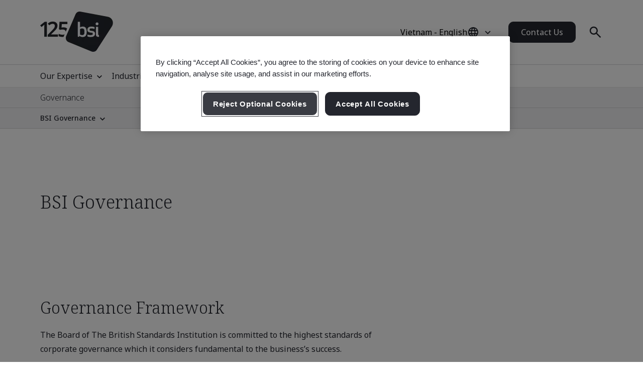

--- FILE ---
content_type: application/javascript
request_url: https://www.bsigroup.com/build/assets/SearchOverlay-DDcEQReI.js
body_size: 1067
content:
import{g as p}from"./filterFunctions-NiAaTiIK.js";const y="/V1EpiserverFindSearchPage/GetAutoCompleteList/",s=document.querySelector("#search-input"),a=document.querySelector("#cdcSearchbtn"),o=document.querySelector("#verify-cert"),h=document.querySelector("#generalSearch"),m=document.querySelector(".search-main .search-input-clear");let r=null;s.addEventListener("keyup",e=>{r!=null&&clearTimeout(r),r=setTimeout(function(){r=null;let t=document.querySelector("#search-input").value;if(e.keyCode===13)i(encodeURIComponent(t));else{let n=document.querySelector(".buy-standards"),c=`${y}?term=${t}&&locale=${p()}`;if(t==""||t==null)document.querySelector("#suggestionsNoResults").style.display="none",document.querySelector("#suggestions").style.display="none",document.querySelector("#popularSearches").style.display="block",n.style.display="none";else{g(c,n);const l=document.querySelector("#general-search-constant").value;document.querySelector("#allResults").setAttribute("href",l+"?q="+t)}}},500)});o==null||o.addEventListener("keypress",e=>{e.keyCode===13&&(o.value.length>0?u(encodeURIComponent(o.value)):(o.classList.add("empty"),o.placeholder=o.dataset.empty))});o==null||o.addEventListener("input",function(){this.value.length>0&&(o.classList.remove("empty"),o.placeholder=o.dataset.placeholder)});const g=(e,t)=>{S(e).then(n=>{n!==void 0?f(n,t):console.log("No results found")}).catch(n=>{console.log(n)})},S=async e=>{try{const t=await fetch(e);if(t.ok)return await t.json();throw new Error("Network response was not ok")}catch(t){console.log(t)}},f=(e,t)=>{if(e.shopResult!=null){for(t.style.display="block";t.firstChild;)t.removeChild(t.firstChild);var n=e.shopResult;const l=` <p class="badge mt0 mb1">${e.BuyStandard}</p>
 <p class="heading-xs mt0 title">${n.Title}</p>
             <p class="body-s">${n.Description}</p>
               <p class="body-s">${n.DisplayPrice}</p>
<a href="${n.ProductDetailUrl}" class="button button-medium button-icon-after open-new-icon" target="_blank" title="">
                      ${e.gotoShop}
                    </a>
 <a class="link-new-tab body-m open-new-icon" href="${e.accordSearchurl}" target="_blank"> ${e.AllStandards}</a>`;t.insertAdjacentHTML("beforeend",l)}else t.style.display="none";for(var c=document.querySelector("#suggestionList");c.firstChild;)c.removeChild(c.firstChild);document.querySelector("#suggestions").style.display="block",document.querySelector("#popularSearches").style.display="none",document.querySelector("#suggestionsNoResults").style.display="none",e.suggestionList.length>0?e.suggestionList.forEach(l=>{l.title.toUpperCase().indexOf(s.value.toUpperCase())>-1&&(l.title=l.title.replace(new RegExp(s.value,"gi"),"<strong>$&</strong>"));const d=`<li class="search-list-item"><a class="body-m" target="_blank" href='${l.url}'>${l.title}</a></li>`;c.insertAdjacentHTML("beforeend",d)}):(document.querySelector("#suggestions").style.display="none",document.querySelector("#popularSearches").style.display="none",document.querySelector("#suggestionsNoResults").style.display="block")},u=e=>{const t=document.querySelector("#cdc-search-constant").value;window.location.href=t+"?q="+e};a==null||a.addEventListener("click",function(e){e.preventDefault(),o.value.length>0?u(encodeURIComponent(o.value)):(o.classList.add("empty"),o.placeholder=searchEmpty)});h.addEventListener("click",function(e){e.preventDefault(),s.value.length>0?i(encodeURIComponent(s.value)):(s.classList.add("empty"),s.placeholder=searchEmpty)});m.addEventListener("click",function(){document.querySelector("#suggestionsNoResults").style.display="none",document.querySelector("#suggestions").style.display="none",document.querySelector("#popularSearches").style.display="block",resultsContainer.style.display="none"});const i=e=>{const t=document.querySelector("#general-search-constant").value;window.location.href=t+"?q="+e};export{f as UpdateHtml,i as genSearchUpdateUrl,g as updateAutoCompleteResults};
